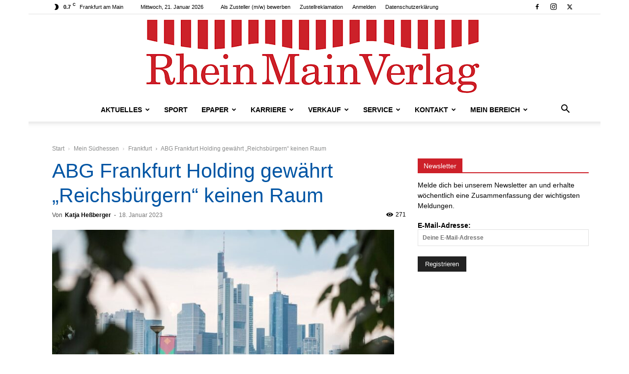

--- FILE ---
content_type: text/html; charset=UTF-8
request_url: https://www.rheinmainverlag.de/wp-admin/admin-ajax.php?td_theme_name=Newspaper&v=12.7.3
body_size: -165
content:
{"203254":271}

--- FILE ---
content_type: text/javascript; charset=utf-8
request_url: https://www.rheinmainverlag.de/wp-content/plugins/real-cookie-banner-pro/public/dist/banner_tcf-pro-273.pro.js?ver=d055a155fae0bf1d
body_size: 8814
content:
"use strict";(self.webpackChunkrealCookieBanner_=self.webpackChunkrealCookieBanner_||[]).push([[273],{3912:(e,t,n)=>{n.d(t,{U:()=>o});const o=e=>{let{width:t,color:o,tooltipText:i,framed:r,renderInContainer:s,tooltipAlways:l,onClick:c,thickness:a=1}=e;const{closeIcon:{framed:d,closeIcon:u,notPortalIcon:h,portalIcon:p,portalPlaceholder:g}}=(0,n(7899).o)().extend(...n(7805).h),f=(0,n(480).li)(),m=(0,n(8552).y)(f,{observe:!!s}),b=u({color:o,width:t,thickness:a,...(null==m?void 0:m.y)>0?{rectX:m.x,rectY:m.y}:{}}),y=(0,n(9953).Y)(n(222).m,{"aria-hidden":!0,title:i,onClick:c,position:s?(null==m?void 0:m.y)>50?"top-left":"left":"top-left",always:l,className:`${s?p:h} ${r?d:""}`,style:b,children:(0,n(9953).FD)("span",{"aria-hidden":!0,children:[(0,n(9953).Y)("span",{}),(0,n(9953).Y)("span",{})]})});return s?(0,n(9953).FD)(n(480).FK,{children:[(0,n(9953).Y)("div",{className:g,style:b,ref:f}),(null==m?void 0:m.y)>0&&(0,n(9953).Y)(n(7337).Z,{renderInContainer:s,children:y})]}):y}},8737:(e,t,n)=>{n.d(t,{_:()=>o});const o=e=>{let{children:t,...o}=e;const{FooterLink:i}=(0,n(7899).o)().extend(...n(7805).h);return(0,n(9953).Y)(i,{...o,children:t})}},222:(e,t,n)=>{n.d(t,{m:()=>l});var o=n(9953),i=n(480),r=n(8042);const s=e=>{let{title:t,position:o,color:i,size:s,always:l,rounded:c,noAnimate:a,bounce:d,className:u}=e;return Promise.all([n.e(615),n.e(18),n.e(220),n.e(4)]).then(n.t.bind(n,7386,17)).then((e=>{let{default:t}=e;return(0,r.fX)(t,{id:"hint-css",overwrite:!1})})),{"aria-label":t,className:`hint--${o} hint--${s} ${i?`hint--${i}`:""} ${l?"hint--always":""} ${c?"hint--rounded":""} ${a?"hint--no-animate":""} ${d?"hint--bounce":""} ${u||""}`}},l=(0,i.Rf)(((e,t)=>{let{children:n,title:i,position:r,color:l,size:c,always:a,rounded:d,noAnimate:u,bounce:h,className:p,...g}=e;return(0,o.Y)("div",{ref:t,...g,...s({title:i,always:a,position:r,color:l,size:c,rounded:d,noAnimate:u,bounce:h,className:p}),children:n})}))},1633:(e,t,n)=>{n.d(t,{D:()=>d});var o=n(9953),i=n(480),r=n(7711),s=n(8737),l=n(222);const c=e=>{let{poweredLink:t,affiliate:n}=e;return(0,o.FD)(s._,{href:n?n.link:t.href,target:t.target,children:[(0,o.Y)("span",{dangerouslySetInnerHTML:{__html:t.innerHTML}}),n&&(0,o.FD)(l.m,{title:n.description,position:"top-left",children:[" ",n.labelBehind]})]},"powered-by")};var a=n(9003);function d(e){let{onClose:t,putPoweredByLinkInRow:n,row1:l,row1End:d}=void 0===e?{}:e;const{i18n:{close:u},footerDesign:{poweredByLink:h},poweredLink:p,links:g=[],affiliate:f}=(0,a.b)(),m={target:"_blank",rel:"noopener"},b=[[t&&(0,o.Y)(s._,{href:"#",onClick:t,"interaction-player-skip":"1",children:(0,o.Y)("strong",{children:u})},"close"),...l||[],...g.map(((e,t)=>{let{label:n,url:i,isTargetBlank:r}=e;return!!n&&!!i&&(0,o.Y)(s._,{href:i,...void 0===r||r?m:{},children:n},`${t.toString()}-links`)})),...d||[]].filter(Boolean),[]];p&&h&&b[n||0].push((0,o.Y)(c,{poweredLink:p,affiliate:f},"poweredBy"));const y=(0,i.hb)((e=>(0,r.i)(e.map((e=>e.length?(0,o.Y)(i.FK,{children:(0,r.i)(e,(0,o.Y)("span",{"aria-hidden":!0,children:" • "}))},e[0].key):null)),(0,o.Y)("br",{"aria-hidden":!0}))),[]);return{rows:b,render:y}}},7116:(e,t,n)=>{function o(){return{updateGcmConsentTypeChecked:(e,t,n)=>{let{gcmConsent:o}=e;{const e=o.indexOf(t);n&&-1===e?o.push(t):!n&&e>-1&&o.splice(e,1)}}}}n.d(t,{u:()=>o})},105:(e,t,n)=>{n.d(t,{N:()=>m});var o=n(480),i=n(5263),r=n(5563),s=n(5939),l=n(1685),c=n.n(l),a=n(8042),d=n(5680);let u;function h(e,t,n){void 0===t&&(t=""),clearTimeout(u),u=setTimeout((()=>{const o=t.replace(/\.rcb-([A-Za-z0-9_-]+)/g,((t,n)=>{var o;return`:is(.${(null==(o=e[`rcb-${n}`])?void 0:o.join(",."))||t.substring(1)})`}));(0,a.fX)(o,`custom-css-${n}`,!0)}),0)}const p=function(e,t,n){for(var o=arguments.length,i=new Array(o>3?o-3:0),r=3;r<o;r++)i[r-3]=arguments[r];let[s,l,{mainElement:c,id:a}]=i;if(s.length){const o=`rcb-${s[0]}`;t?s[0]=o:s.splice(0,1),c[o]=c[o]||[],c[o].push(l),h(c,n,e)}},g=(e,t,n)=>{const i=(0,o.Kr)((()=>(0,a.TI)(e,t)),[]),{updater:r}=i;if(n&&r)for(const e in r){const t=(0,o.li)(!0);(0,o.vJ)((()=>{var o;t.current?t.current=!1:null==(o=r[e])||o.call(r,n[e])}),[n[e]])}return(0,o.vJ)((()=>(i.toggle(!0),()=>!(null==t?void 0:t.reuse)&&i.toggle(!1))),[]),i};var f=n(9003);function m(){var e;const t=(0,f.b)(),{customCss:{css:n,antiAdBlocker:l}}=t,a=null==(e=window.wp)?void 0:e.customize,u=g((e=>function(e,t){let{rule:n,computed:o,variable:l,vars:a,meta:u,className:h,plugin:p}=t;p("modifyRule",(e=>{const{pseudos:t,forceSelector:n}=e,o=":focus-visible",i=".wheir-focus-visible";"string"==typeof n&&(null==n?void 0:n.indexOf(o))>-1&&(e.forceSelector+=`,${n.replace(new RegExp(o,"g"),i)}`);for(const e in t)e.indexOf(o)>-1&&(t[e.replace(new RegExp(o,"g"),i)]=t[e])}));const{pageRequestUuid4:g}=e,f=l(e.isTcf),m=h();n({background:"none",padding:"0px",margin:"0px",border:"none",maxWidth:"initial",maxHeight:"initial",position:"fixed",outline:"none !important",pseudos:{"::backdrop":{all:"unset"}},forceSelector:`.${m}`});const b=h();n({position:"absolute",clip:"rect(1px, 1px, 1px, 1px)",padding:"0px",border:"0px",height:"1px",width:"1px",overflow:"hidden",display:"block",forceSelector:`.${b}`});const y={outline:{outline:"black auto 1px !important",outlineOffset:"3px !important"},text:{textDecoration:"underline dashed !important",textUnderlineOffset:"3px !important"}};n({...y.outline,forceSelector:`.${u.id} :focus-visible, .${u.id}:focus-visible, .${u.id} *:has(+ .${b}:focus-visible)`});const v=h(),x=h(),[w,$]=a(e.mobile,{maxHeight:i.dD,alignment:(0,i.$S)(e.mobile.alignment,["bottom","center","top"])}),[S,k]=(0,r.q)(`(max-width: ${d.X}px)`),{isMobile:D,isMobileWidth:C,update:A}=o([w.enabled],(e=>{let[t]=e;const{body:{classList:n}}=document,o=document.getElementById(g),{innerWidth:i}=window,r=((null==o?void 0:o.clientWidth)||i)<=d.X||S.matches,s=t&&r;return s?n.add(v):n.remove(v),{isMobile:s,isMobileWidth:r}}),"mobile","raf");k(A),n({forceSelector:`.${v} .${x}`,display:"none"});const[{x:T,y:E}]=a({x:`calc(${w.scalePercent()} / 100)`,y:`calc((${w.scalePercent()} + ${w.scalePercentVertical()}) / 100)`}),F=e=>t=>{const n=(0,i.g$)(t),o=(t,n)=>`calc(${t}*${e.indexOf(n)>-1?E():T()})`,r={l:n,m:n.map(o)};for(let e=0;e<n.length;e++){const t=n[e];r[`l${e}`]=t,r[`m${e}`]=o(t,e)}return r},P=F([0,2]),z=F([]),B=e=>{const t=(0,i.dD)(e);return{l:t,m:`calc(${t}*${T()})`}},[I,M]=a(e.decision,{acceptAll:(0,i.$S)(e.decision.acceptAll,["button","link","hide"]),acceptEssentials:(0,i.$S)(e.decision.acceptAll,["button","link","hide"]),acceptIndividual:(0,i.$S)(e.decision.acceptAll,["button","link","hide"])}),[R,O]=a(e.layout,{maxHeight:i.dD,dialogPosition:(0,i.$S)(e.layout.dialogPosition,["middleCenter"]),bannerPosition:(0,i.$S)(e.layout.bannerPosition,["top","bottom"]),borderRadius:i.dD,dialogMargin:i.g$,dialogBorderRadius:i.dD,dialogMaxWidth:i.dD,overlayBg:s.E,overlayBlur:i.dD,bannerMaxWidth:i.dD}),[L,N]=a(e.sticky,{alignment:(0,i.$S)(e.sticky.alignment,["left","center","right"]),bubbleBorderRadius:(0,i.tD)("%"),bubblePadding:B,bubbleMargin:z,bubbleBorderWidth:i.dD,iconSize:B,boxShadowBlurRadius:i.dD,boxShadowOffsetX:i.dD,boxShadowOffsetY:i.dD,boxShadowSpreadRadius:i.dD,boxShadowColor:i.Kn,boxShadowColorAlpha:(0,i.tD)("%"),menuBorderRadius:i.dD,menuFontSize:B,menuItemSpacing:B,menuItemPadding:z}),[W,j]=a({accordionMargin:[0,0,0,0],accordionPadding:[0,0,0,0],accordionArrowType:"none",accordionArrowColor:"white",accordionBg:"white",accordionActiveBg:"white",accordionHoverBg:"white",accordionBorderWidth:0,accordionBorderColor:"white",accordionTitleFontSize:0,accordionTitleFontColor:"white",accordionTitleFontWeight:"white",accordionDescriptionMargin:[0,0,0,0],accordionDescriptionFontSize:0,accordionDescriptionFontColor:"white",accordionDescriptionFontWeight:"white",...e.bodyDesign},{padding:P,descriptionFontSize:B,teachingsFontSize:B,teachingsSeparatorWidth:i.dD,teachingsSeparatorHeight:i.dD,dottedGroupsFontSize:B,acceptAllFontSize:B,acceptAllPadding:P,acceptAllBorderWidth:B,acceptAllTextAlign:(0,i.$S)(e.bodyDesign.acceptAllTextAlign,["center","right"]),acceptEssentialsFontSize:B,acceptEssentialsPadding:P,acceptEssentialsBorderWidth:B,acceptEssentialsTextAlign:(0,i.$S)(e.bodyDesign.acceptEssentialsTextAlign,["center","right"]),acceptIndividualFontSize:B,acceptIndividualPadding:P,acceptIndividualBorderWidth:B,acceptIndividualTextAlign:(0,i.$S)(e.bodyDesign.acceptIndividualTextAlign,["center","right"]),accordionMargin:P,accordionTitleFontSize:B,accordionBorderWidth:B,accordionPadding:P,accordionDescriptionFontSize:B,accordionDescriptionMargin:P}),[Y,H]=a(e.saveButton,{type:(0,i.$S)(e.saveButton.type,["button","link"]),fontSize:B,padding:P,borderWidth:B,textAlign:(0,i.$S)(e.saveButton.textAlign,["center","right"])}),[X,_]=a(e.design,{fontColor:i.Kn,fontSize:B,borderWidth:B,textAlign:(0,i.$S)(e.design.textAlign,["center","right"]),boxShadowBlurRadius:i.dD,boxShadowOffsetX:i.dD,boxShadowOffsetY:i.dD,boxShadowSpreadRadius:i.dD,boxShadowColor:i.Kn,boxShadowColorAlpha:(0,i.tD)("%")}),[K,J]=a(e.headerDesign,{fontSize:B,borderWidth:B,padding:P,textAlign:(0,i.$S)(e.headerDesign.textAlign,["center","right"]),logoPosition:(0,i.$S)(e.headerDesign.logoPosition,["left","right"]),logo:(0,i.a$)(!1),logoMargin:P}),[V,U]=a(e.footerDesign,{borderWidth:B,padding:P,fontSize:B}),[q,G]=a(e.texts,{...(0,i.gJ)(e.texts,i.xj),headline:(0,i.a$)()}),[Z,Q]=a(e.individualLayout,{dialogMaxWidth:i.dD,bannerMaxWidth:i.dD}),[ee,te]=a(e.group,{headlineFontSize:B,descriptionFontSize:B,groupPadding:P,groupBorderRadius:i.dD,groupBorderWidth:B,groupSpacing:B,checkboxBorderWidth:B}),ne=document.getElementById(g);return ne&&c().mutate((()=>{ne.className=u.id})),{customize:e,unsetDialogStyles:m,a11yFocusStyle:y,scaleHorizontal:T,scaleVertical:E,isTcf:f,computedMobileUpdate:A,boolLargeOrMobile:(e,t,n)=>t(D,e("number"==typeof n?`m${n}`:"m"),e("number"==typeof n?`l${n}`:"l")),isMobile:D,isMobileWidth:C,isMobileClass:v,hideOnMobileClass:x,screenReaderOnlyClass:b,updater:{decision:M,layout:O,design:_,bodyDesign:j,headerDesign:J,footerDesign:U,texts:G,mobile:$,sticky:N,individualLayout:Q,group:te,saveButton:H},decision:I,layout:R,design:X,bodyDesign:W,headerDesign:K,footerDesign:V,individualLayout:Z,group:ee,saveButton:Y,texts:q,mobile:w,sticky:L}}(t,e)),{reuse:"react-cookie-banner",createElement:o.n,forwardRef:o.Rf,filterClassName:function(){for(var e=arguments.length,t=new Array(e),o=0;o<e;o++)t[o]=arguments[o];p(u.className,"n"===l||a,n,...t)}},t),m=(0,o.Kr)((()=>Symbol(u.functions.className())),[]);return u.specify(m.description),u.specify(`${m.description}-o`),(0,o.vJ)((()=>{const{element:e,className:t}=u;h(e,n,t)}),[n]),{...u,reactRootSymbol:m}}},7805:(e,t,n)=>{n.d(t,{h:()=>o});const o=[Symbol("extendCommonContentStylesheet"),(e,t)=>{let{className:o,rule:i,boolIf:r,control:s,jsx:l}=e,{boolLargeOrMobile:c,design:a,headerDesign:d,footerDesign:u}=t;const h=o(),[p,[g,f,m,b]]=s({color:"#000000",width:10,thickness:1,rectX:0,rectY:0},{width:n(5263).dD,thickness:n(5263).dD,rectX:n(5263).dD,rectY:n(5263).dD},(e=>{let{color:t,width:n,thickness:r,rectX:s,rectY:l}=e;const c=o(),[a,d]=i({display:"block"}),[u,h]=i({position:"fixed !important",zIndex:99,top:l(),left:s()}),[p,g]=i({display:"block"});return i({forceSelector:`${a},${p}`,position:"absolute",top:"50%",right:"0px",display:"block",pointerEvents:"none",marginTop:`calc(${n()} / 2 * -1)`}),i({forceSelector:`${p},${u}`,cursor:"pointer",pointerEvents:"all",pseudos:{[`.${c}`]:{outline:"rgb(255, 94, 94) solid 5px"},":after":{width:"auto !important"},">span>span":{position:"absolute",top:"50%",left:"50%",transform:"rotate(45deg) translate(-50%, -50%)",transformOrigin:"top left",transition:"all 420ms",opacity:"0.5",pointerEvents:"none",backgroundColor:t(),width:r(),height:n()},">span>span:nth-child(1)":{transform:"rotate(-45deg) translate(-50%, -50%)"},":hover>span>span":{opacity:1,width:`calc(${r()} + 1px)`}}}),i({forceSelector:`${p},${u},${a}`,width:n(),aspectRatio:"1/1"}),[c,d,h,g]})),[y]=l("div",{classNames:"headline",all:"unset",color:d.fontColor(),lineHeight:1.8,fontSize:c(d.fontSize,r),fontFamily:r(d.fontInheritFamily,"inherit",d.fontFamily()),fontWeight:d.fontWeight(),pseudos:{[`.${h}`]:{paddingRight:"20px"}}},{role:"heading","aria-level":"2"}),v=a.linkTextDecoration(),[x]=l("a",{classNames:"footer-link",textDecoration:v,fontSize:c(u.fontSize,r),color:u.fontColor(),fontFamily:r(u.fontInheritFamily,"inherit",u.fontFamily()),padding:"0 5px",pseudos:{":hover":{color:u.hoverFontColor(),textDecoration:"none"}}}),w=c(u.fontSize,r),[$]=l("span",{padding:"0 5px",position:"relative",cursor:"pointer",display:"inline-block",pseudos:{">select":{all:"unset",background:"transparent",border:0,fontSize:w,color:u.fontColor(),fontFamily:r(u.fontInheritFamily,"inherit",u.fontFamily()),textDecoration:"underline",paddingRight:"15px"},'[data-flag="true"]>select':{paddingLeft:"23px"}," option":{background:a.bg()},"::after":{position:"absolute",content:"''",border:`solid ${u.fontColor()}`,borderWidth:"0 2px 2px 0",display:"inline-block",padding:"2px",transform:"rotate(45deg) translate(-50%, -50%)",right:"8px",top:"50%",pointerEvents:"none"}," span":{position:"absolute",left:"6px",top:"0px",bottom:"0px",width:"17px",backgroundRepeat:"no-repeat",backgroundPosition:"center center",backgroundSize:"contain",pointerEvents:"none"}}});return{hasCloseIcon:h,closeIcon:{framed:g,closeIcon:p,portalPlaceholder:f,portalIcon:m,notPortalIcon:b},HeaderTitle:y,FooterLink:x,FooterLanguageSwitcherSelect:$}}]},5680:(e,t,n)=>{n.d(t,{X:()=>o});const o=700},9485:(e,t,n)=>{n.d(t,{v:()=>a});const o=3,i=5,r="<äßæ>";class s{constructor(){this.items=[],this.selectors=[]}createReplay(){this.garbageCollect();const{items:e}=this,t=[];for(let n=0;n<e.length;n++){const[o,,...i]=e[n];t.push([o,...i])}const n=function(e){if(!e[0]||1==e.length)return e[0]||"";let t=0;for(;e[0][t]&&e.every((n=>n[t]===e[0][t]));)t++;return e[0].substr(0,t)}(this.selectors),o={v:1,selectorsPrefix:n,selectors:this.selectors.map((e=>e.substr(n.length))),items:t.map((e=>e.map((e=>"number"==typeof e?e:`${r}${JSON.stringify(e)}${r}`)).join(","))).join(" ")};return this.items=[],this.selectors=[],o}addCustom(e,t){this.items.push([10,(new Date).getTime(),this.calculateMillisecondsToPrevious(),e,t])}toggle(e){this.items.push([e?1:9,(new Date).getTime(),this.calculateMillisecondsToPrevious()])}addClick(e){const t=this.calculateMillisecondsToPrevious((e=>{let[t]=e;return[o,i].indexOf(t)>-1&&2}),(()=>{}));t>-1&&this.items.push([o,(new Date).getTime(),t,this.ensureSelector(e)]),this.garbageCollect()}addFocusIn(e){this.items.push([i,(new Date).getTime(),this.calculateMillisecondsToPrevious(),this.ensureSelector(e)]),this.garbageCollect()}addScroll(e,t){const n=this.ensureSelector(e),o=this.calculateMillisecondsToPrevious(((e,o)=>{let[i,,,r,s]=e;if(2!==i||r!==n)return!1;if(!o)return 50;const[l,,,c,a]=o;return 2===l&&r===c&&(t>s==s>a&&50)}),(e=>e[4]=t));o>-1&&this.items.push([2,(new Date).getTime(),o,n,t]),this.garbageCollect()}addResize(e,t){const n=this.calculateMillisecondsToPrevious((n=>{let[o,,,i,r]=n;return 4===o&&(i===e&&r===t||400)}),(n=>{n[3]=e,n[4]=t}));n>-1&&this.items.push([4,(new Date).getTime(),n,e,t]),this.garbageCollect()}ensureSelector(e){const{selectors:t}=this,n=t.indexOf(e);return-1===n?t.push(e)-1:n}calculateMillisecondsToPrevious(e,t){const{items:n}=this;if(0===n.length)return 0;const o=n[n.length-1],i=n[n.length-2],[,r]=o,s=(new Date).getTime()-r,l=null==e?void 0:e(o,i);return l&&("number"!=typeof l||s<l)?(o[1]+=s,t(o),-1):s}garbageCollect(){const{items:e}=this;for(let t=0;t<e.length;t++)t<e.length-2&&(e[t][1]=0)}}const l="interaction-player-uqid",c=(e,t)=>{if(void 0===t&&(t=document.body),e===t||!(null==e?void 0:e.parentElement))return!1;const n=[];for(;e!==t&&e;){const o=e.getAttribute(l);if(o){n.unshift(`[${l}="${o}"]`);break}let i=1,r=e;for(;r.previousElementSibling;r=r.previousElementSibling,i++);if("HTML"===e.tagName)return!1;if(n.unshift(`${e.tagName}:nth-child(${i})`),(e=e.parentElement)===t)break}return n.join(">").toLowerCase()};class a{constructor(e){this.interactionScroll=e=>{const t=e.target;if([document,document.body].indexOf(t)>-1)return;const n=c(t,this.element);n&&this.records.addScroll(n,t.scrollTop)},this.interactionClick=e=>{const t=e.target,n=c(t,this.element);n&&this.records.addClick(n)},this.interactionFocusIn=e=>{const t=e.target,n=c(t,this.element);n&&this.records.addFocusIn(n)},this.interactionResize=()=>{const{innerWidth:e,innerHeight:t}=window;this.records.addResize(e,t)},this.element=e,this.records=new s}restart(){this.records=new s,this.toggle(!0)}createReplay(){return this.toggle(!1),this.records.createReplay()}toggle(e){const{element:{addEventListener:t,removeEventListener:n},records:o}=this;o.toggle(e),e?(setTimeout((()=>this.interactionResize()),0),t("scroll",this.interactionScroll,!0),t("click",this.interactionClick,!0),t("touch",this.interactionClick,!0),t("resize",this.interactionResize,!0),t("focusin",this.interactionFocusIn,!0)):(n("scroll",this.interactionScroll,!0),n("click",this.interactionClick,!0),n("touch",this.interactionClick,!0),n("resize",this.interactionResize,!0),n("focusin",this.interactionFocusIn,!0))}getRecords(){return this.records}}},8042:(e,t,n)=>{n.d(t,{TI:()=>b,fX:()=>y,lw:()=>m});var o=n(1685),i=n.n(o),r=n(6101);const s=e=>Object.keys(e).reduce(((t,n)=>{let o=e[n];if(o="function"==typeof o?o():o,"string"==typeof o&&o.indexOf("function () {")>-1)throw new Error(`${n} contains a serialized function ("${o}").`);return t[(e=>{const[t]=e;return t.toUpperCase()===t.toLowerCase()||e.indexOf("-")>-1?e:e.replace(/[A-Z]/g,(e=>`-${e.toLowerCase()}`))})(n)]=o,t}),{}),l=(e,t)=>{let{vars:n}=t;const{id:o,specifiedIds:i}=e,{runPlugin:r}=e,l=t=>((e,t)=>(void 0===t&&(t=!1),`${e.className.substr(t?0:1)}-${e.inc++}`))(e,t),c=t=>{r("modifyRule",t);const{classNames:n,pseudos:c,forceSelector:a,...d}=t,u=Array.isArray(a)?a.join(" "):a,h=Array.isArray(n)?n:n?n.split(" "):[],p=u||l(!0);if(e.rules.set(m(o,i,p),s(d)),c){const t=p.split(",");for(const n in c){const r=n.split(","),l=t.map((e=>r.map((t=>e===t?void 0:t.startsWith("<")?`${t.substr(1)}${e}`:`${e}${t}`)))).flat().filter(Boolean).join(",");e.rules.set(m(o,i,l),s(c[n]))}}const g=[p.substr(1)];return a||(r("filterClassName",h,g[0],e),g.push(...h)),[p,a?void 0:g.join(" ")]};return{className:l,rule:c,control:(e,t,o)=>{const[i,,r]=n(e,t,!1);return[r,o(i),i,Object.keys(e)]},variant:t=>{const n=l(!0);return[c(t.reduce(((e,t)=>{let[n,o]=t;return e[` ${n(!1)}`]=o,e}),{forceSelector:`${e.className}${n}`}))[0],n.substr(1)]}}};var c=n(6687),a=n(5263),d=n(8499);const u=e=>{const t=new Uint8Array(e/2);return window.crypto.getRandomValues(t),`a${Array.from(t,(e=>`0${e.toString(16)}`.slice(-2))).join("")}`};function h(e,t){void 0===t&&(t=1);const n=" ".repeat(4*t);return[...e.keys()].map((o=>{const i=e.get(o);return`${o} {\n${Object.keys(i).map((e=>{const o=i[e];if("object"==typeof o){const i=new Map;return i.set(e,o),`${n}${h(i,t+1)}\n`}return`${n}${e}:${" ".repeat(1)}${o};\n`})).join("")}${t>1?" ".repeat(4*(t-1)):""}}`})).join("\n")}const p={};function g(e){const{className:t,element:n,extend:o,functions:i,meta:r,toggle:s,specify:l,...c}=e;return c}const f=/,(?![^(]*\))/;function m(e,t,n){const o=-1===n.indexOf(",")?[n]:n.split(f),i=[];for(const n of o)if(i.push(n),n.startsWith(`.${e}`))for(const e of t)i.push(`#${e} ${n}`);return i.join(",")}const b=(e,t,n)=>{void 0===t&&(t={});let{element:o,id:s,inc:f,varsVal:y,extended:v,specifiedIds:x,plugins:w,toggle:$,specify:S,detached:k}=void 0===n?{}:n;const{reuse:D}=t;if(D&&!s&&p[D])return p[D];const C=v||{},A=x||[],T=s?`${s}-ext-${Object.getOwnPropertySymbols(C).length}`:u(4),E=document.createElement("style");E.setAttribute("skip-rucss","true");const F={inc:f||1,id:T,varsVal:y||new Map,settings:t,plugins:w||{filterClassName:[t.filterClassName].filter(Boolean),modifyRule:[t.modifyRule].filter(Boolean)},runPlugin:function(e){for(var t=arguments.length,n=new Array(t>1?t-1:0),o=1;o<t;o++)n[o-1]=arguments[o];for(const t of F.plugins[e])t(...n)},className:`.${T}`,rules:new Map,isExtension:!!s,element:E,mainElement:o||E,specifiedIds:A,extended:C},P=$||(e=>i().mutate((()=>{const{element:t}=F,[n]=document.getElementsByTagName("head"),o=[t,...Object.getOwnPropertySymbols(C).map((e=>C[e].element))];for(const t of o)document.dispatchEvent(new CustomEvent(d.kt,{detail:{stylesheet:F,active:e}})),e?n.appendChild(t):n.removeChild(t)}))),z=S||(e=>{A.indexOf(e)>-1||(A.push(e),i().mutate((()=>{const t=new RegExp(`^[ ]*(\\.${T}.*) {`,"gm"),n=(t,n)=>`${m(T,[e],n)} {`;for(const e of[F.mainElement,...Object.getOwnPropertySymbols(C).map((e=>C[e].element))]){const{textContent:o}=e;e.textContent=o.replace(t,n)}})))}),B=(0,a.yq)(F,k),I=l(F,B),M=(0,r.G)(F,B),R=((e,t)=>(n,o)=>{const i=new Map,{rule:r}=l({...e,rules:i},t);for(const e in o)r({forceSelector:e,...o[e]});e.rules.set(n,Object.fromEntries(i))})(F,B),O=(0,c.s)(F,B),L=((e,t)=>{let{settings:{createElement:n,forwardRef:o}}=e,{rule:i}=t;const r=(e,t,r)=>{if(!n)throw new Error("No createElement function passed.");let s,l;if(Array.isArray(t))[s,l]=t;else{const[e,n]=i(t);s=e,l=n}const c="function"==typeof o,a=(t,o)=>{let{children:i,className:s,...a}=t;const d=[l,s].filter(Boolean),{modifyProps:u,...h}=r||{},p={className:d.join(" "),...c?{ref:o}:{},...h,...a};return null==u||u(p),n(e,p,i)},d=c?o(a):a;return d.ruleSelector=s,d.ruleClass=l,[d,s,l]};return{jsx:r,jsxControl:(e,t,n)=>{let[o,i,,s]=t;const{modifyProps:l,...c}=n||{},[a]=r(e,[void 0,i],{...c,modifyProps:e=>{e.style={...o(e),...e.style||{}};const t={};for(const n of s)t[n]=e[n],delete e[n];null==l||l(e,t)}});return a}}})(F,I),N={...I,...B,...O,...L,nestedQuery:R,computed:M,plugin:(e,t)=>{F.plugins[e].push(t)}},W=e({meta:F,...N});i().mutate((()=>{E.textContent=h(F.rules);for(const e of[E,document])e.dispatchEvent(new CustomEvent(d.Iy,{detail:{stylesheet:F}}))}));const j=F.inc,Y=function(e,n,o,i){void 0===i&&(i=[]);const{extended:r,mainElement:s}=F,l=Object.assign({_chain:i},W,...i.map((e=>g(r[e]))));if(!r[e]){r[e]=b((e=>n(e,l)),t,{toggle:P,detached:o||!1,...F,inc:o?j:F.inc});const i=Object.keys(l);for(const t of Object.keys(g(r[e])))i.indexOf(t)>-1&&console.warn(`"${t}" detected in multiple stylesheets. This will lead to side effects.`);s.isConnected&&P(!0)}return-1===i.indexOf(e)&&i.push(e),{...l,...r[e],extend:(e,t,n)=>Y(e,t,n,i)}},H={...W,meta:F,element:F.element,className:F.id,specify:z,toggle:P,extend:Y,functions:N};return D&&!s&&(p[D]=H),H},y=(e,t,n)=>{void 0===n&&(n=!1);const{id:o,overwrite:r=!0}="string"==typeof t?{id:t}:t||{},s=`pure-css-stylesheet-${o||u(5)}`;let l=document.getElementById(s);if(l){if(!r)return l.remove}else l=document.createElement("style"),l.setAttribute("skip-rucss","true"),l.style.type="text/css",l.id=s,i().mutate((()=>{document.getElementsByTagName(n?"body":"head")[0].appendChild(l)}));return l.innerHTML=e,l.remove}},5563:(e,t,n)=>{function o(e){const t=window.matchMedia(e);return[t,e=>{try{t.addEventListener("change",e)}catch(n){try{t.addListener(e)}catch(e){}}},e=>{try{t.removeEventListener("change",e)}catch(n){try{t.removeListener(e)}catch(e){}}}]}n.d(t,{q:()=>o})},2588:(e,t,n)=>{n.d(t,{A:()=>o});const o=e=>{let{isPro:t,isLicensed:o,isDevLicense:i,i18n:{noLicense:r,devLicense:s,devLicenseLearnMore:l,devLicenseLink:c}}=e;if(!t)return null;const a={fontSize:13,color:"#c95252",fontWeight:"bold",order:9};let d="";return i?d=s:o||(d=r),d?(0,n(9953).FD)("div",{style:a,children:[d,i&&(0,n(9953).FD)(n(480).FK,{children:[" (",(0,n(9953).Y)("a",{href:c,rel:"noreferrer",target:"_blank",style:a,children:l}),")"]})]}):null}},5830:(e,t,n)=>{n.d(t,{x:()=>o});const o=async e=>{let{consent:t,gcmConsent:o,markAsDoNotTrack:i=!1,buttonClicked:r,blocker:s=0,blockerThumbnail:l,tcfString:c,recorderJsonString:a,uiView:d}=e;const{clientWidth:u,clientHeight:h}=document.documentElement;let p;c&&(p=c(),await(0,n(5276).P)()),await(0,n(5705).C)().persistConsent({decision:t,gcmConsent:o,markAsDoNotTrack:i,buttonClicked:r,viewPortWidth:u,viewPortHeight:h,blocker:s,blockerThumbnail:l,tcfString:p,recorderJsonString:a,uiView:d})}}}]);
//# sourceMappingURL=https://sourcemap.devowl.io/real-cookie-banner/5.2.10/10a1033b952f9236b341b7112f5c777b/banner_tcf-pro-273.pro.js.map
